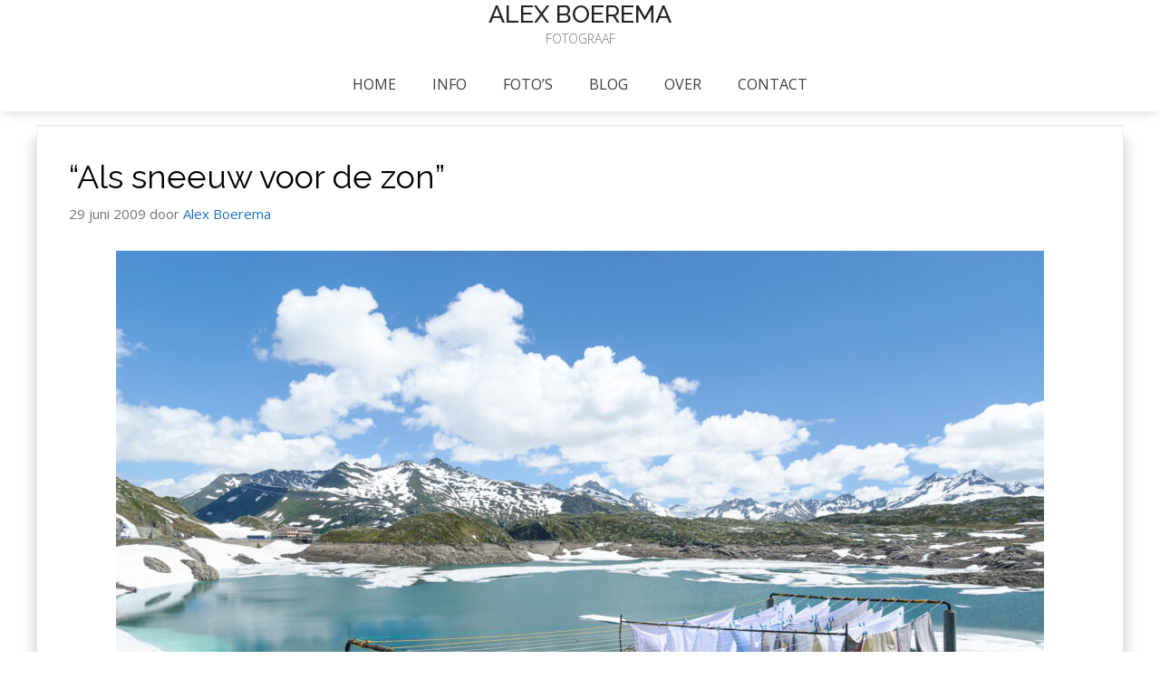

--- FILE ---
content_type: text/html; charset=utf-8
request_url: https://www.google.com/recaptcha/api2/anchor?ar=1&k=6LeXkYUUAAAAAGA_jle1acoo6jb80iftQI75urMQ&co=aHR0cHM6Ly9hbGV4Ym9lcmVtYS5ubDo0NDM.&hl=en&v=naPR4A6FAh-yZLuCX253WaZq&size=invisible&anchor-ms=20000&execute-ms=15000&cb=szsez5eudy0s
body_size: 45334
content:
<!DOCTYPE HTML><html dir="ltr" lang="en"><head><meta http-equiv="Content-Type" content="text/html; charset=UTF-8">
<meta http-equiv="X-UA-Compatible" content="IE=edge">
<title>reCAPTCHA</title>
<style type="text/css">
/* cyrillic-ext */
@font-face {
  font-family: 'Roboto';
  font-style: normal;
  font-weight: 400;
  src: url(//fonts.gstatic.com/s/roboto/v18/KFOmCnqEu92Fr1Mu72xKKTU1Kvnz.woff2) format('woff2');
  unicode-range: U+0460-052F, U+1C80-1C8A, U+20B4, U+2DE0-2DFF, U+A640-A69F, U+FE2E-FE2F;
}
/* cyrillic */
@font-face {
  font-family: 'Roboto';
  font-style: normal;
  font-weight: 400;
  src: url(//fonts.gstatic.com/s/roboto/v18/KFOmCnqEu92Fr1Mu5mxKKTU1Kvnz.woff2) format('woff2');
  unicode-range: U+0301, U+0400-045F, U+0490-0491, U+04B0-04B1, U+2116;
}
/* greek-ext */
@font-face {
  font-family: 'Roboto';
  font-style: normal;
  font-weight: 400;
  src: url(//fonts.gstatic.com/s/roboto/v18/KFOmCnqEu92Fr1Mu7mxKKTU1Kvnz.woff2) format('woff2');
  unicode-range: U+1F00-1FFF;
}
/* greek */
@font-face {
  font-family: 'Roboto';
  font-style: normal;
  font-weight: 400;
  src: url(//fonts.gstatic.com/s/roboto/v18/KFOmCnqEu92Fr1Mu4WxKKTU1Kvnz.woff2) format('woff2');
  unicode-range: U+0370-0377, U+037A-037F, U+0384-038A, U+038C, U+038E-03A1, U+03A3-03FF;
}
/* vietnamese */
@font-face {
  font-family: 'Roboto';
  font-style: normal;
  font-weight: 400;
  src: url(//fonts.gstatic.com/s/roboto/v18/KFOmCnqEu92Fr1Mu7WxKKTU1Kvnz.woff2) format('woff2');
  unicode-range: U+0102-0103, U+0110-0111, U+0128-0129, U+0168-0169, U+01A0-01A1, U+01AF-01B0, U+0300-0301, U+0303-0304, U+0308-0309, U+0323, U+0329, U+1EA0-1EF9, U+20AB;
}
/* latin-ext */
@font-face {
  font-family: 'Roboto';
  font-style: normal;
  font-weight: 400;
  src: url(//fonts.gstatic.com/s/roboto/v18/KFOmCnqEu92Fr1Mu7GxKKTU1Kvnz.woff2) format('woff2');
  unicode-range: U+0100-02BA, U+02BD-02C5, U+02C7-02CC, U+02CE-02D7, U+02DD-02FF, U+0304, U+0308, U+0329, U+1D00-1DBF, U+1E00-1E9F, U+1EF2-1EFF, U+2020, U+20A0-20AB, U+20AD-20C0, U+2113, U+2C60-2C7F, U+A720-A7FF;
}
/* latin */
@font-face {
  font-family: 'Roboto';
  font-style: normal;
  font-weight: 400;
  src: url(//fonts.gstatic.com/s/roboto/v18/KFOmCnqEu92Fr1Mu4mxKKTU1Kg.woff2) format('woff2');
  unicode-range: U+0000-00FF, U+0131, U+0152-0153, U+02BB-02BC, U+02C6, U+02DA, U+02DC, U+0304, U+0308, U+0329, U+2000-206F, U+20AC, U+2122, U+2191, U+2193, U+2212, U+2215, U+FEFF, U+FFFD;
}
/* cyrillic-ext */
@font-face {
  font-family: 'Roboto';
  font-style: normal;
  font-weight: 500;
  src: url(//fonts.gstatic.com/s/roboto/v18/KFOlCnqEu92Fr1MmEU9fCRc4AMP6lbBP.woff2) format('woff2');
  unicode-range: U+0460-052F, U+1C80-1C8A, U+20B4, U+2DE0-2DFF, U+A640-A69F, U+FE2E-FE2F;
}
/* cyrillic */
@font-face {
  font-family: 'Roboto';
  font-style: normal;
  font-weight: 500;
  src: url(//fonts.gstatic.com/s/roboto/v18/KFOlCnqEu92Fr1MmEU9fABc4AMP6lbBP.woff2) format('woff2');
  unicode-range: U+0301, U+0400-045F, U+0490-0491, U+04B0-04B1, U+2116;
}
/* greek-ext */
@font-face {
  font-family: 'Roboto';
  font-style: normal;
  font-weight: 500;
  src: url(//fonts.gstatic.com/s/roboto/v18/KFOlCnqEu92Fr1MmEU9fCBc4AMP6lbBP.woff2) format('woff2');
  unicode-range: U+1F00-1FFF;
}
/* greek */
@font-face {
  font-family: 'Roboto';
  font-style: normal;
  font-weight: 500;
  src: url(//fonts.gstatic.com/s/roboto/v18/KFOlCnqEu92Fr1MmEU9fBxc4AMP6lbBP.woff2) format('woff2');
  unicode-range: U+0370-0377, U+037A-037F, U+0384-038A, U+038C, U+038E-03A1, U+03A3-03FF;
}
/* vietnamese */
@font-face {
  font-family: 'Roboto';
  font-style: normal;
  font-weight: 500;
  src: url(//fonts.gstatic.com/s/roboto/v18/KFOlCnqEu92Fr1MmEU9fCxc4AMP6lbBP.woff2) format('woff2');
  unicode-range: U+0102-0103, U+0110-0111, U+0128-0129, U+0168-0169, U+01A0-01A1, U+01AF-01B0, U+0300-0301, U+0303-0304, U+0308-0309, U+0323, U+0329, U+1EA0-1EF9, U+20AB;
}
/* latin-ext */
@font-face {
  font-family: 'Roboto';
  font-style: normal;
  font-weight: 500;
  src: url(//fonts.gstatic.com/s/roboto/v18/KFOlCnqEu92Fr1MmEU9fChc4AMP6lbBP.woff2) format('woff2');
  unicode-range: U+0100-02BA, U+02BD-02C5, U+02C7-02CC, U+02CE-02D7, U+02DD-02FF, U+0304, U+0308, U+0329, U+1D00-1DBF, U+1E00-1E9F, U+1EF2-1EFF, U+2020, U+20A0-20AB, U+20AD-20C0, U+2113, U+2C60-2C7F, U+A720-A7FF;
}
/* latin */
@font-face {
  font-family: 'Roboto';
  font-style: normal;
  font-weight: 500;
  src: url(//fonts.gstatic.com/s/roboto/v18/KFOlCnqEu92Fr1MmEU9fBBc4AMP6lQ.woff2) format('woff2');
  unicode-range: U+0000-00FF, U+0131, U+0152-0153, U+02BB-02BC, U+02C6, U+02DA, U+02DC, U+0304, U+0308, U+0329, U+2000-206F, U+20AC, U+2122, U+2191, U+2193, U+2212, U+2215, U+FEFF, U+FFFD;
}
/* cyrillic-ext */
@font-face {
  font-family: 'Roboto';
  font-style: normal;
  font-weight: 900;
  src: url(//fonts.gstatic.com/s/roboto/v18/KFOlCnqEu92Fr1MmYUtfCRc4AMP6lbBP.woff2) format('woff2');
  unicode-range: U+0460-052F, U+1C80-1C8A, U+20B4, U+2DE0-2DFF, U+A640-A69F, U+FE2E-FE2F;
}
/* cyrillic */
@font-face {
  font-family: 'Roboto';
  font-style: normal;
  font-weight: 900;
  src: url(//fonts.gstatic.com/s/roboto/v18/KFOlCnqEu92Fr1MmYUtfABc4AMP6lbBP.woff2) format('woff2');
  unicode-range: U+0301, U+0400-045F, U+0490-0491, U+04B0-04B1, U+2116;
}
/* greek-ext */
@font-face {
  font-family: 'Roboto';
  font-style: normal;
  font-weight: 900;
  src: url(//fonts.gstatic.com/s/roboto/v18/KFOlCnqEu92Fr1MmYUtfCBc4AMP6lbBP.woff2) format('woff2');
  unicode-range: U+1F00-1FFF;
}
/* greek */
@font-face {
  font-family: 'Roboto';
  font-style: normal;
  font-weight: 900;
  src: url(//fonts.gstatic.com/s/roboto/v18/KFOlCnqEu92Fr1MmYUtfBxc4AMP6lbBP.woff2) format('woff2');
  unicode-range: U+0370-0377, U+037A-037F, U+0384-038A, U+038C, U+038E-03A1, U+03A3-03FF;
}
/* vietnamese */
@font-face {
  font-family: 'Roboto';
  font-style: normal;
  font-weight: 900;
  src: url(//fonts.gstatic.com/s/roboto/v18/KFOlCnqEu92Fr1MmYUtfCxc4AMP6lbBP.woff2) format('woff2');
  unicode-range: U+0102-0103, U+0110-0111, U+0128-0129, U+0168-0169, U+01A0-01A1, U+01AF-01B0, U+0300-0301, U+0303-0304, U+0308-0309, U+0323, U+0329, U+1EA0-1EF9, U+20AB;
}
/* latin-ext */
@font-face {
  font-family: 'Roboto';
  font-style: normal;
  font-weight: 900;
  src: url(//fonts.gstatic.com/s/roboto/v18/KFOlCnqEu92Fr1MmYUtfChc4AMP6lbBP.woff2) format('woff2');
  unicode-range: U+0100-02BA, U+02BD-02C5, U+02C7-02CC, U+02CE-02D7, U+02DD-02FF, U+0304, U+0308, U+0329, U+1D00-1DBF, U+1E00-1E9F, U+1EF2-1EFF, U+2020, U+20A0-20AB, U+20AD-20C0, U+2113, U+2C60-2C7F, U+A720-A7FF;
}
/* latin */
@font-face {
  font-family: 'Roboto';
  font-style: normal;
  font-weight: 900;
  src: url(//fonts.gstatic.com/s/roboto/v18/KFOlCnqEu92Fr1MmYUtfBBc4AMP6lQ.woff2) format('woff2');
  unicode-range: U+0000-00FF, U+0131, U+0152-0153, U+02BB-02BC, U+02C6, U+02DA, U+02DC, U+0304, U+0308, U+0329, U+2000-206F, U+20AC, U+2122, U+2191, U+2193, U+2212, U+2215, U+FEFF, U+FFFD;
}

</style>
<link rel="stylesheet" type="text/css" href="https://www.gstatic.com/recaptcha/releases/naPR4A6FAh-yZLuCX253WaZq/styles__ltr.css">
<script nonce="z1tpWRSF1QM4jPTEUmhaKg" type="text/javascript">window['__recaptcha_api'] = 'https://www.google.com/recaptcha/api2/';</script>
<script type="text/javascript" src="https://www.gstatic.com/recaptcha/releases/naPR4A6FAh-yZLuCX253WaZq/recaptcha__en.js" nonce="z1tpWRSF1QM4jPTEUmhaKg">
      
    </script></head>
<body><div id="rc-anchor-alert" class="rc-anchor-alert"></div>
<input type="hidden" id="recaptcha-token" value="[base64]">
<script type="text/javascript" nonce="z1tpWRSF1QM4jPTEUmhaKg">
      recaptcha.anchor.Main.init("[\x22ainput\x22,[\x22bgdata\x22,\x22\x22,\[base64]/[base64]/[base64]/eihOLHUpOkYoTiwwLFt3LDIxLG1dKSxwKHUsZmFsc2UsTixmYWxzZSl9Y2F0Y2goYil7ayhOLDI5MCk/[base64]/[base64]/Sy5MKCk6Sy5UKSxoKS1LLlQsYj4+MTQpPjAsSy51JiYoSy51Xj0oSy5vKzE+PjIpKihiPDwyKSksSy5vKSsxPj4yIT0wfHxLLlYsbXx8ZClLLko9MCxLLlQ9aDtpZighZClyZXR1cm4gZmFsc2U7aWYoaC1LLkg8KEsuTj5LLkYmJihLLkY9Sy5OKSxLLk4tKE4/MjU1Ono/NToyKSkpcmV0dXJuIGZhbHNlO3JldHVybiEoSy52PSh0KEssMjY3LChOPWsoSywoSy50TD11LHo/NDcyOjI2NykpLEsuQSkpLEsuUC5wdXNoKFtKRCxOLHo/[base64]/[base64]/bmV3IFhbZl0oQlswXSk6Vz09Mj9uZXcgWFtmXShCWzBdLEJbMV0pOlc9PTM/bmV3IFhbZl0oQlswXSxCWzFdLEJbMl0pOlc9PTQ/[base64]/[base64]/[base64]/[base64]/[base64]\\u003d\\u003d\x22,\[base64]\x22,\[base64]/wrwIBMOQwonCkSxLw5jCrsOmw67DgsKOwpjCtcKVYsK/[base64]/DtGNzKEHCoMOJbVbCs2hsw63DvcKoXVvDs8OZwowVwrgZMsKzKsK3d1XClmzChAEbw4VQQXfCvMKZw7LCpcOzw7DCicOjw58lwpN2wp7CtsKJwo/Cn8O/wpU4w4XClSXCkXZ0w7TDjsKzw7zDvMOLwp/DlsKDM3PCnMK8Q1MGDcKAMcKsOQvCusKFw4h7w4/CtcOtwqvDihl6YsKTE8K0wojCs8KtCi3CoBNWw4XDp8KywpDDkcKSwocow6cYwrTDvcOmw7TDgcKnLsK1TgXDu8KHAcKzeFvDl8KFAEDCmsOJR3TCkMKQYMO4ZMOpwrgaw7oswr11wrnDkifChMOFW8KYw63DtAHDuBowMzHCqVEsZ23Dqh/CkFbDvBbDjMKDw6dew5jClsOUwrwGw7grUGQjwoYaPsOpZMOUE8KdwoE/w6sNw7DCrxHDtMKkacKgw67CtcOtw5t6SlbCiyHCr8ODwoLDoSkXQjlVwqhaEMKdw5lNTMOwwp9gwqBZXcOnLwVxwpXDqsKUDMO9w7BHQSbCmw7CqQ7Cpn8lcQ/[base64]/CjQ5Zwo7DoQBYYMKAwrNwRcOxw5rDhmrDhcOBwqXDh0J5JhjDk8KiO1DDoXZXHinDnMO2wqnDkcO1wqPCgRnCgsKUFDXCosKfwqk+w7XDtlF5w5sOJsKaJ8KWwprDm8KPR2tkw7PDsyY/fhdUWMK2wp9lfMOdwoDCqXHDizlaT8OiIAnCscOPwpzDgsKgwqfDvl9SICRodRNPLsKOwqdyakbDvsKmGMKJezLCpivCvH7CmsOmw5jCuQHDjcK1woXCs8OuTcOBFsORNnLCt3snQ8KQw7bDpMKUwoDDvsKHw7dbwrJyw4PDuMKHasK/wr3CvnbCg8Kod0nDrcO6wpg4KF3CrcKjGsODN8Kvw4vCicKZTD7CjXXCkMKgw7krwqhZw5d1X0AfPDVZwrbCtDrDkCtqVAROwps+VVEsQcOVD0thw54CKAwtwoQWUcK+XsKKZAvDkHnCisKPw7LDuFTCicObCyIeNV/CvcKSw5zDicKgZcOnL8Oiw57DsnbDnsK6AFXCnsKJKcOIwo/DgcO9TDLCqjbDtmHDmMKFd8O+Q8O5YMOHwqQBLsOvwo/CrcORWyTCgSQ/woLCumkNwrRCw53Dj8KWw4cqL8OIwoHDv3HDrEjDhMKgB2lae8OXw7LDu8KCJzBVw7bDicKJwqJlB8OIw5/Di2B6w4rDtSIYwo7DvxoWwqhNNsKYwqkqw6w2TsOfSjvCrTt6JMKQwr7CtMKTw4bCssOOwrZFVDXDn8O0wq/CsWhRXMOowrVQXcOnwoVTUsOUwoHDkRZGwp5cwo7Cpnx3T8OAw67DtMOWEsKGwrzDm8KkfsOvwpPCmDdxSmEdYCvCicO0wrhtC8KnBxFxw7/[base64]/[base64]/DkT3CpRzCksK1eD5oVHx5wqUqwo9sfsKpw7RbMVvCocKxw63CrMK0UsO3QsKsw5TCuMKMwrDDjDfCvsOxw57DuMKhLVAawqjCpsOLwpnDlAR2w5fDrsOGw63DkSBTwr8cfsO0c3jCnsOkw5cyQ8O1fEvDqmh2Cnt2IsKkw7VEIS/Dv3LCgwpFEnNYZxrDhsOWwoLCn23Cqj0qLy9CwqcENFIpwqHCs8KIwrxKw5xgw6/DssKYwqE/woE+w7nDihnCliTChsOCwo/[base64]/[base64]/[base64]/[base64]/DoMKzwogrwqvCucKFw6srP2LCnQcbwqFePMOWQkxZCcKbwqRSQ8OfwpvDmsOkbHzCnsKrwpzCsEfDi8OCw5zDr8K2woYHwrt/ThoQw6LCvyhkXsK5wqfCtcKTR8Oew7jDpcKGwqxCYnxkGsKlFcKUwqEdP8OuEMKUEMKyw6HDgljCiljDo8KRwrjCssKOwrg4QMOAwpTDtXsEBQ/CqQ0Ww5Y1woMJwobCrGzDrMKFw63Dhw5lwqDCtsKqASHCn8KQw5oBwovCuj5Hw5VxwrFbw7Vhw7HDisOdeMOTwooCwrdZI8K0IcOEdBDCm17DosOYdsOiXsKbwo4Xw51yEMOvw4d3w4l3wo0qX8Ktw6nCgcOvaWgDw70Jwr3DgcOCH8KLw7/CiMKswpJGwr7Cl8Kcw4fDh8OJOyI1woB3w4AgCANCw7oeCcOSOcOrwqF8wpVhwrTCs8KAwoECAcK8woTCncK0FG/DtcKWbj9Jw59ZExvCkMOxE8OewqzDoMKsw4TDgw4Tw67CnsKNwqgxw6bCgTTCp8OcwonDhMK/wosTMWXCvW4vWcOuRsOtS8K1O8OoYsOww4VcIFXDoMOoUMO3QW9LCcKWwqI7w5PCosKswpsFw43Di8OJw5rDumF0RRdgaggWCTjDp8KOw7/Cr8OQNyRCV0TCrMKAdTdKw5p3GWlow6MPax1uPcK/w7/[base64]/CnwkhwpUxwpTDpGk+woMDHDt0w5k6wpjDvcKOw5/ChwxtwohiMcK2w7spMsKqwrjCg8KCfMKnw5k/UgQMwqrCvMK0RhTDvsOxw4Zww4DCgQFSwoAWMsKNworDpsKHeMOBRzfCvTE8V0DCsMO4P2jCgxfDtsKOwrDDucOow4oeUzTCoTLCuFI7wr9jacKpTcKJGW7DscKgwpg6w7M/bWnCnRbCpcK+JglxQQMhIlzCm8KCwqt5w5rCqMKIwqMtAD4qMEYmbsO4CcKdw6J2cMOUw6wYwrJpw5HDhgrDvBPCjMK/GGQiw4bCpyJWw5DDu8KSw6wRwqt1FcK2wq4LD8KAw644w7rDj8OQZMKww5DDgsOubsKdFMKpcMKxMSrCtRfChjFOw6XDpilzJkTCjsO2BsOGw41HwpAQdcOuwr3DkcKSfQHCqwtjw7TDvRvDt3cJwqB6w5bClFsgQggawo/DhUlhwqrDm8Ogw7IHwrxfw6DDhcKpKgQUEBTDq0tSfsO3BMOgY3jCucOTbVJwwpnDpsO9w7fDjHfDusKHT0YvwoFNwr/[base64]/wpPDp8OWBD/Cu8K1QFBbVVIJw6rCjhjCkkLDnQB4YsOqRXTCmGZ6HsKWTcOIQsOPw73Dg8OAcEAbwrnCrMKOw5teex1CATPCky86w7XCisKFAGTCsnAcSjLDvQ/[base64]/DlMK1woLCpBMmNsOaWcKww4FqIwHDscKcwokJJsOIUsO0F3LDi8K8w595GFZ7cRjCrhjDi8KoFTfDvGtWw43ChTjDlgnDrMK0DxLDg2PCrsKabEUAwoAGw7oGQsKQbUp2wr/CnGLCuMKiCV/CpnjCkxp+wovDo2TCiMORwoXCjnxnZMKjE8KDw65pVsKYwq0FT8K/w4XCokdVPz8FKmTDmTxvwoI1XXw9KUQ2w7YDwo3DhSczOcOeYjTDpQPCtALDscOXX8KvwrpyWz8PwrkUQVggScO/XU0AwrrDkAV6wpxjU8KJGyEIN8OOw6fDosOewo/DpsO5aMORwrgqaMK3w7fDusOBwrrDnxoPfDzDjF0nw5vCvTzDtS0pwpVzKcO5woXCjcKcw5XCssKJDSbDgSRjw6/[base64]/w4vDm8OScSnDvMOOw5rCqcO/OQDCgMKPwoHDp37DiFbCvsKgYRd4G8OIw5huw6zDgGXDk8OBC8KmcR/Do3DDgsKNOsOBL2wEw6YEacO9wr8bT8ORWSFlwqPCm8OJwqZzwo45L0LDmVYEwobCmcKcwpbDlMKowoNkTxHCmsKHJ3A0wo/DrMK6HS00DMOAwozDhDTCkMOcVjRbwr/[base64]/DpcKuwqvCicKNI0HDnsOYPhwmw643AHrCi8OJw63DrcO0Nlohw6klw5LDo2JTw4EDVUXCiylGw4LDlHLChTTDncKTahHDm8OkwqDDmsK/[base64]/[base64]/[base64]/DvnwzUMOSbsOlAMKDwpYOwq3CggzDhcODw4k4J8K/YMKNQcK4cMKew6p7w49pwptfccO/wovDocOaw7J6wrPCpsOww6Nuw44Xwpt+wpHDjgJ+wp0Hw6DDvcKCwrvDoDDCq2DCnADDhULDscOKwp7DjcKIwpRffRc7DX9tQmnDmj/DrcOvwrPDiMKJRcOpw5FzK3/Cshs3VQ/CmUgMYsK8KMOrAxbCnFzDkyjChHjDqwrCpsO3K3twwrfDjMO+JH3CicKWbMOfwr0vwqDDs8OuwrPCtsO2w6vDpcOnGsKyenrCtMKzVmofw4XDrSjClMKFKcKkw65xw5LCs8Osw4Yxw7LCu3IYYcOiw7o5VG9lU3gXQXM2ecOJw4xfMSnDoE/CryFjG2nCuMO0w5tvYCdwwoElXl9xDSUgw4cnw49VwpNfw6rCmSPDoFDCsVfChxfDtWpAOihLaUvDpR8jB8Krw4zDt0DDmMKWfMOJY8Osw5nDqsKGFsOMw416wpDDkh/Ct8OJWzhREDMFw6UHEC5Nw7gKwrY6IMKnOMKcwqcAFBHCkSrDqwLCocOnw6UJcTNdw5XDi8KUNMOhL8OJwo3CmcOGfHhQJAbCpmfClMKRRsObZsKNJVfDqMKHWcOvcMKpGcO8w6/DoxTDpEMVT8KfwrHClBnCtQMMwqrCv8Ohw6zCl8OnMXTCiMOJwrsOwoTDqsOaw7DCshzDi8KFwozCuxfCs8K+w6nDtkPDisKvMADCq8KLwq3DsXjDmyjDjDUow6VVDsONVsOPwoXCnAXCo8Kyw65wacK/wrnCu8KwRWATwq7DimrCkMKGwqR3wpc/[base64]/DnMKNG8OHw5cFD8KUOBLDmcO/GcKRNBfDjwrCqMO8w6TCvkTDl8KtJ8OQw5DCjxk7Jh/CtwIowrDCtsKlTcOabMOMMMOtw5DDnyLCmsO+wojCssKxH2Jlw43CmMOPwqrCjgILR8O0w6nCuBdZwrrDqMKGw63DrMOcwqvDsMOzEMOuwqPCt03DukrDpxw2w7ddwr7CpFlzwq/DhsKQw4/DkBRDLjZ7H8OFQMK6TcOKGMK7fTFnw5JGw6s7wrlDI0rDqg4qE8KtMMOZw7EXwqnDkMKAOUjCkWMJw7E8wpLCv3tTwolhwpoXGFTDiERVN19Ow7jDrcOdMsKDaVbDuMOzwq57woDDsMKZLsKBwpRDw7Y/EUc+wq1fO3zCownCuAXCjFDCsiHDkWg9w6fCqhXDtcOGw5jCrAnDsMObZCEuwrVxw497wpnDlMO7CipLw4NqwpkcXcOPXcO/esK0b1RaDcKVHQPDvcOvccKSbidjwpnDrsOxw6XDhcO/FGlYwoUickbCs13Dq8OkUMK/wqbDvhPDk8Orw7R6w7E7wolkwp8Rw4nCogpRw4M1dRBywpvCrcKCw77CvMKHwrzDocKFwpo3RmZmYcKSw7JTQBNsEBRWMkDDtMK9wo8DJMK/w54/[base64]/CvhBIwqZew7zDpMKiaRkTXsK7QsOyacO/wpvDlcOrw4vCmSDDiCBdNMODC8Kke8KbEsOtw6fDoHEewpTClWdpwqMdw4EgwoLDtMKSwr/Di1HCg0XDtsOuNi3DpBrCnMKJD3J2wqlOwoXDu8KXw6ZFBTXCh8OwHglfMVwjA8Oawplyw7VBADBqw6l/wqfCgMOKw5nDlMO6woxoZ8KrwptHw7PDiMO6w6JnacOoQyDDuMOlwpQDDMK5w7bCmMO0fMKDw4p1w7ZLwqpkwprDhMKhw6skw5XDlyXDsFwNw4LDj2/CkBxKeGjCmH/Dq8Oyw7DCh3HCnsKDw7bCpBvDuMOHZ8OQw7PDicOrejFewoDDtcODeBvDimV8wqrDojYLw7NRCVjCqSs7w7lNDQPDoD/DnkHClQRjEFc/[base64]/DjUrCiSXCucOjwovDigfCshzCkcOjwo0Yw59BwpMEwrTCisKDwqjCsBBBw7x/R2jDm8KJwrxzR1AmZWlFYmXCqsKGWHNCFSQTUsKbbcO6NcKZT0HCosOPPS3DssKvJsOAw7PDqihRAxMewr86acOIw6rCqDhnCMKUdS7Dm8OCw71Vw6sjNcOYEzDDmBbCkRMdw6Miw5zDrsKTw4/CuyIeJgZ2dcOkIcOMf8ODw5/DnRluwqDCu8O/[base64]/DsCrDqyjDgsKNw73DnX1UBxhRwq/Djzduw7LCuA/CqQjCn3MMw7sDUcKBwoM6wrtEwqEyJsKBw6XCosK8w752WHzDlMOTCw0KXMK1R8K8dzLDisOCdMK+TCUsZ8KMeTzClsOXw5/[base64]/Cg8OlG1AoPlE5w65swr4pwr1TTxF7w43CtsKzwrnDsiYNw6s2wqvCg8O6w4wiw4zDjMOKcWMJwotqa3J2wq3CjG5aYcKhwojDpHASd0/ChxN0woTCp2pdw5jCn8OzUypvdBDDrBnDjk8PcWwEw6RQw4EvDMOewpPCl8KxWn04wqluXRrCp8OMwp4iwoFHw5nCpWDCnMOpQw7CiWQvb8OEPBvDvzlAOcKjwqM3KVBcBcO6w7xcCMK6F8ObH3RaBHHCscObbsKeTlfCtMKFLBDCjV/CuzYcwrPDviMvEcO/wpvDgSNcOhYiw7zDnMO0Zw1oOsONT8KFw4HConPCr8OOHcOww6N5w6HCqMKaw6/Dn1vDhGDDvcOkw6rCs0jCt0DCq8Kow44cw6h/wrFuTgt4w7vDpMKnw7IFwr7Di8KHasOowpkSIMOxw5IyFV3Ck3x6w4dkw5Aow5Q2w4nDusO0JBzDtW3DpQ/ChSHDncKJwq7DjsOJYMOoaMKdbRRQwptOwofCg0vDpMOrMsO6w59gw4XDpShPN2fDug/CmnhJwpDDgWgxLzHCpsKYSEMWw5pxSsOcAyvCsCNvJsOPw5cNw7XDusKdNw7DlMKowqFGKMObdH7DuBs0wrJww7Z/FUEowrXDgMO9w7w8AWVmTSzCtMK7b8KfUsO+w6RFDjoNwqIww7XCtmsuw6nDsMKGHMKLCcOTLMOaHkbCqkJUcUrDocK0wpNiM8Ohw47DlMOiZSjCunvDgsOUUcO+wqstwqLDscO/wonDm8OMYsKbw67DomkZQcKKwqPCk8O9GmrDuHgKHMOcJER6w6zDgsOmGX7DqmkADsOEw751WGIwShbCjsOnwrNTSsK+Nm3CkDDDsMKiw45EwpYywrLCvF/Du0huwqHCicKUwrltLsKJDsOjMRfDtcKAZUhKwrJYBAkldnXDmMKgwq80N2JGScO3wpjCsGDCicKIw4lVwoobwoDDh8ORInk7BMOPDCXDumzDn8OQw7J6BX7CvMKWUm/DvsKcw6cQw7RRwqhnBTfDksKcN8Kfc8OicVZ7wqnDt1tXEUjDg3BYdcK7UgUpw5PCisKRQnHDncKdZMK1w5vDrsKbLMKiw7Rjw5bDj8KbcMKRwpDCuMOPSsOgGgPCiT/CkgomUsK+w7rDg8OXw6xNw6wvA8KNw4pNJCnDlzp8aMOzP8K0CjEsw6o0QsOOZcOgwrrCqcKww4R/NwbDr8OBw7nDnUrDpivCpsK3M8KCwqHCl1TDh1rCsjfCul1jw6gTacKlw7TCqMO5wpwZwrLDmMO9cyZuw6FVW8K7fkB3wps5w6vDkkpdfnfCtjnDgMK3w55CWcOcwqE1w7AowpjDn8KlAkxawrnCnnISVcKIBcKldMOdw4XCh3Iqa8K/wobCnMOdHWlSw4HDrMOcwrlDdcOtw6HDqCI8QULDpFLDgcOiw40/[base64]/wo5Mwrl1w6wBBsKCX1/Cuh/DucOvCkfDrcKDworChsO3CS1ow6fDlTppQG3DuT/[base64]/[base64]/[base64]/Cp8Kgwq9GwoNFF8KNw5MrBMOJFUkawqXCosKxw5phwo5twqHCsMKCYMOhFMOIRMKmHcKEw7wXLijDqXbDt8O+wpoAasKgUcK/ITDDi8KfwrwQwofCvzTDvVHCjMK6wpZ5w4AOBsK4worDisKdL8Kbb8KmwpLDtH9dw41LVAYUwrk0wpwgwok9VApBwq/ClCoIa8K6wohAw6DDiAvCmjpSX2PDq0TCksOuwp5/wr3CkArDk8OYwqnClsOLdyVDw7HCpsO/[base64]/wqXDtsOlwqNVZBYXwp3CpcOAY2vCv8KJQsKcw7E8w4YSAsOEHcKkG8Ktw6YjXcOpChbCuHweYVslw57DlVUNwr/Co8OgbsKILMOwwqvDpsOgEHPDlMK+LlIfw6TCmMKyGcKCJVXDrsKfRAzCoMOPwoY9wpFnwpXDrsOQRT1aAsOeVGfCpkF5C8K9EDDCq8OVwrsmOW7Ci1XDqmvDujXDtStzw7VZw4jDs1/[base64]/fMKwGCYMwpFnwpELT8Kjw61JHjdkw5NVSUE9E8KVw4vDqsOHKsOWwqnDh1fDljLDrwjCsBd2R8Ksw68zwrQRw5o0w7NwwoHCrH3CkGZfYBhxaRDDlsOnUMOLQnPCi8KpwrJGMxg2TMKgw4gWUF4ZwoUCA8K4wrtEDCHCqEnCiMOCwphuUMOYKsOfwp/DsMKywqg3CMKyRsOuZ8KQw7IaXMKLPywILcKbHD/[base64]/w6YKOcOeBcOswqYJfGgVB8KcHjTCjTohRT/CkW3CsiFNFsOgw77CkMK2dyBwwocSwpNzw4JxaBEMwqEYwrTCmynDqMKiNRBrIcKTA2UxwrQ5Jl0+Dz8XXQYEHMKqSMOQNMOPIgHCpCTDrHdZwowuTTkMw6nCq8K4w4/Cj8OuSnLDqUYewr0pw5FWdsKETm/Dj1ErasOtB8KHw63Dt8KGUnFwEMOOBn5ww4vDrEo5Pnp1OEsMSVIre8KdLMKSwqAqHcONAMOrBMKjHcOoG8KeGMOlCMKAw6Ugw4JEUcO8w6Aeey8oRwFmFcOGQR9/UF1Twr3CisORw5NnwpN6w7A2w5QlGBMiQlXDlsOEw7YQcznDmcOXAsO9w5DCgsOPHcOjbB/[base64]/[base64]/DtsKHwo8kVTvCk8K5IQDDhsOZckzCjTnCnHJjVcKFw7HDtsKNwqkINMOgecOmwoodw5DCj2BHRcOJTcKzF1AgwqbDpnpSwqgDCcKBbMO7JE7DqmAEP8OtwqXCnBrCpMOVQ8O6e19zGjgWwrJEDCrDnn44w5jDhD/CrnFISCbDkgDCmcOiw6AxwobDs8O8LMKVGGZUd8OVwoISbn/DtcK7G8Kcwq/[base64]/DiMOhw6xjKMKFHsKlwo1iwrwWwohgLWVpw7nCksK/wqvCjXZDw4PDsWkTHyVQHcKJwpXCmG3CgDUSwozCtxNWRwN5CMOpEXnCs8KewpnDm8KzZl3CoDVvEMKnwp4mV1TClcKHwqhsC0kbY8Ozw7fDvinDmsO3wroRcBXCg2dNw65XwqFxB8OpMU/Dt0PDlMOKwr45w4ZQFwnDscKgTEbDhMOLw6PCucKhfndDCsKBwq3DjFM/[base64]/ChRhsw5TDv8K9w4XCnMOgHQtrTsKSwr3CtMOiXiDCi8K6w6rCmHfCpsOywrvDpcK2wrFPbz/[base64]/[base64]/[base64]/CszAIw7EXw5rDnsOuwptHGXnCiB7Cui4/w4bDkG0Dwr/Dg2JpwrDCkQNBw7HCmgMrwpIOw4Uuw78PwpdRw4k5M8KUwpfDoUfCncORIMKGTcKwwqLCkTtQexYVd8Kzw4vChsOWLMKuwp9fwp45CTlZw4DCv3wEw6XCtT5Mw7nCsRxRwpsSw4zDiS0Nw48ew4zCn8K9c0rDui19XsOJb8K7woPCicOMSBgSJ8Kiw7vCjD/ClsKPw4vDl8K4W8O2Hm44WwJcw7PChko7w4nDkcK1w5tUwqkCw7vCnDPCu8KSUMOwwqZmVRIHEMOBw7Qiw67CkcOQw5FADcKxHMOfRF3Dk8KXwrbDtk3CocKPXMONfMOSIUJNPj4RwpMAw5NEwrTCpwLCqFoYKMOWNBPDtV1UQ8O8w53Dh143wqnDlDx/GhXCh1nDphx3w4BbUsO+XzpTw6MkBkpaw7vCs0/DvsKGw7MIc8O9BMKCFMKzw7dgJ8KAw57CuMO2UcKEw7PDgcOQFFbDm8Knw7YgAkrClxrDnixdOsO9Wmkfw5rCnWLClcKjOGjCg11Aw4FVwojCmcKPwp/CjsKydSzCj07CpcKTw6zCgsOYSMOmw4w+woDCs8KnF2wrez0SD8KKwqrChEvDg1vCqGYpwoMnwq7CvsOoFMKdACTDmm4/SsONwpvCrXhWRVotwpbCjA10w5dobVjDpgDCrWwYBcKqw5zDh8KTwr8WKmLDksO3wo7CqsKwBMO9esOBTsOiw4XClVDCvzLDo8OxS8KLIhvDrCJOIMKLwpdmKMKjwq0cN8Osw5IUw4d/[base64]/wqxVTFF0w7rCpsKgw7LDp8OLw4bClMOMw4TDu8KdDFtuwq3CtxR7IQDDk8OOHcK/w5LDlsO6w5Z5w4rCvsKXwqLCv8KSRErDnTNtw7/CuHrCoGXDt8O8wrs+RcKWbMKxAXrCuTEow6HClsOawr5Zw7nDvcKUwprDqksmOsKTwrPClsK0w5VmVcO7Ay3Ci8OgDh/[base64]/DiGtzw7PCq8K3w5/CvC8mwqrDgC9iwpXCvwF6w58na8KewosuFcKcw44eQg8Gw4PDlUp6Pmg3XMKXw4FodSApF8KOSTfDvcKqPVTCsMKdF8OBIn3DmsKNw6BLKsKXw7VNwoPDrXJHw7vCnWDDrm/CjMKdw7/CpBV7FsOyw7kWUzHCv8KxA3o9w6UoKcO5VjNGRMOlwrtHWsK1w4/[base64]/DssOlw5YqwoXDkcOIR8OEw4ZYwrrDpHMAJ8OdwpQ4w7/CmE3CtmHDtxE/[base64]/[base64]/CmMKswqhQOcKYRwzCuT7CpxbCuyPDh18Fw6DDlsKMGnIew7dbacOzwpYybsO3XVVcccOzacO9Y8Orw5rCoFjCpHAWOcOzMSzCl8Odw4TCunU7wr8nTcOrHcOww7HDnS51w4zDoVVfw4/CrsOtwqLDiMKjwqrCpX3ClzBVw7zDjhbDpsKKZU4fw43Cs8KlOGHCn8K/w7cgEmzDhHLClMKvwozCtkw6woPCtUHDuMOzw4xXwocFw4DDuCssIMK+w57Di24NL8OhWsOyPE/CmcOxURTCssOAw6VqwocQYj7ChMOhwp0qR8O5woMXZMOSU8OxM8O0ASZ3w7kgwrVZw7bDmGPDtTHCvMOkwpbCqMKfN8KJw7fDpQTDscOEU8O/WVZxN3gZHMK1wpvChQ4hw5rChkrCvi/DnwNpw6XCssKswrJeb34dw4zDiUfClsOUDnocw5Nfb8KVw7ErwqJTw5jDjlHDr0xewoQiwrkOw6nDjsOJwrLDkcKLw6shF8Kpw6DCgTjDocOPVQLCpHLCtcOGIgDClcKvVXnCgsOrwq42ERcuwq/[base64]/CiMOqw43CniguwpVRwofDnCXCgGcHw6DDoMKLw5bDgU1+w5BsOcKidcOvwoJGA8KaDBgaw6/Chl/DjcKYw5JncMK2FXgfwrIww6dRHS/CozU8w7Fkw5NBw5HDvEPCtnIbw7LDigIfLlbDkHJCwojDm1TCoE/DlsKlAkYew4/[base64]/CulDCgcKOO1ovw7Z+M0PDjcOMEMONwqHDrFDClsO7w7Rmb2N9w6TCocOGwrB5w7nDsn/[base64]/DkcK9w6UTwqLCnMOCw6jDknt4SBLCrsKUwrfDoWtgw4NswpzCn0NcwpfCsE3CtMKpw4ggwo7DsMOswpU0UsO8HsOTw5/DrsKSwpFLXiNow7x+wr7CsXrCpSQtaTQSPmLCncOUTcK3wqIiCcOVVsOHbxR2JsOKNgJYwr5Mw7E2W8KbbcOhwqjCgXPCkA0kPsOlwrXDqBdfJsK+PMKrKSIcwqzDg8OTSWnDgcKrw7YrdhPDjcKdw7trb8O/ZxPCngZ+wr1ywoLDl8ObZMO2wqbDv8K9w6LCuilTwpTCsMOoGSvDpcOLw7JUEsKwNx0PJMKrfsO5wpvDpTcpOMOyM8OUwofCuEbCpcOKZMKQKQ/[base64]/CDXDmsKhw4JPw7LDusK/S8KhWQ59NgNQcsOOwqfCr8KIWE45w6pCw7LDrsOjwowPw4jDiQsYw6PCj2PCjRrCv8KMwqcqwo/[base64]/VsONWHfCunBRY8KFSSjDq8OJCzDCjMKkw7nDvMKgF8OHwoPDp2TCmcKQw53DtjzDgGbDlMOGCsK3w4U8Vz8QwpFWJxgUw7PDm8KywofDtsKGwp7CnsK0woNnPcOiw6/Ck8Kmw5I/[base64]/wpTDucONUDPCl8KzJcOfw4hzwrXCrMKswpEkFMOfHcO6w6AWwobDv8O6aEPCocK2w5LCui9dwrgeQsOpwrREdU7DrcKYMldBw6zCv1ZzwrTDunPCkBfDlEHCvydwwoHDiMKDwo7ClsOawo4GeMODacO+XsKZHW/Cr8K6JzhEwpXDm2dTwqMcLxc7PkoMw43CiMOfwp3CpMK0wqoJw5QUYTk+woVjVj/CvsOow6nDrsKRw5TDowHDi2Emw6nCvMOUWcOXZhfDpnnDiVXDu8KcRAYsEGrCm13Ct8KAwrJQZSRbw6nDhTs6b2/CrnjDnQ0zSB7CqsKGScOlZjJJwpVrEcOpwqY4CiEpT8OGwonCo8KfGldbw47DkcO0YkxQCsOjFMOIWR3CvVFwwqfChsKNwrkXATPCkcK0YsKzQEnCgR3CgcOobjs5PELCvMKFwq0cwoMCCcKpf8O4wp3CscOxS1RRw6ZDSMOuFMKfw7/ChG9ILcKRwp5tBigpEsOEw5jCoDTDv8OEw53Ct8KWw4/Ck8O5D8OEHW4ZV3rCrcKHw78qbsOYw4TCsT7CksOqw6fDk8KHwrfDqcOgwrXCgcKDw5Idw7Q0w6jDj8KrdCfDq8OcJy5+w5gJGwsqw4LDmU7CvknDk8OSwpM9WVrCuixmw6fCoV/DuMKKN8KNZMKJIz/CgsOaSnnDng0yScKpW8O4w70lw7YbMDQkwo5kw60qE8OmF8KCwqR5FMKvwp/CgMKlPyNNw6V3w4/DqzF1w7bDscKzNR/[base64]/[base64]/wpUOwoVjw59Pw50Rf1XDuy7CoC/DvQZKw4/DscKHbsOYw5bCgMKwwrzDtMKewrTDpcKww53CrMOtO1R9b2NiwqbCizRlccKNJcK8csKdwoQzwp/[base64]/w6AjwrIgfA8bLMKDw7giLsOgw57Dl8KKwqcAGS/[base64]/[base64]/DicKuecK0A8KsEFxxw5Zew7t+HcO2wofCr8K7w75/F8K/[base64]/DucOhwo8tw5nCjMKGwpRqwrpFwosQwpgXw5fDgcKQbjrCvTHCkQLCpMOMXMOPHMKHFsOsNMOcRMKiGRxhYFbCgMK/O8OZwrYTEj8zH8OJwoNeP8ONB8OUNsKdwr7Dl8KkwokJOMOTThXCszrDlU/CrkDCqUhEwrw1R2leWcKqwr7CtkTDmS8pw4rCpFrCp8OVdcKdwqtKwoHDpcK6wrMSwqHCp8K7w5JYwotJwqvDicKaw6PDhCfCnTbCj8O4fxTCgsKDBsOAwqrCsnDDocKrw5F1U8Kdw6ExJ8KZbcKpwqYKL8KCw4/DhsOpVhzCrX/[base64]/[base64]/[base64]\\u003d\\u003d\x22],null,[\x22conf\x22,null,\x226LeXkYUUAAAAAGA_jle1acoo6jb80iftQI75urMQ\x22,0,null,null,null,1,[21,125,63,73,95,87,41,43,42,83,102,105,109,121],[7241176,205],0,null,null,null,null,0,null,0,null,700,1,null,0,\[base64]/tzcYADoGZWF6dTZkEg4Iiv2INxgAOgVNZklJNBoZCAMSFR0U8JfjNw7/vqUGGcSdCRmc4owCGQ\\u003d\\u003d\x22,0,1,null,null,1,null,0,0],\x22https://alexboerema.nl:443\x22,null,[3,1,1],null,null,null,1,3600,[\x22https://www.google.com/intl/en/policies/privacy/\x22,\x22https://www.google.com/intl/en/policies/terms/\x22],\x22TN15JRsFsmJyySjl3YbdJNMncRVs+Z0P1y4FvHd2lGo\\u003d\x22,1,0,null,1,1763083208984,0,0,[83,234,107,3,115],null,[39,172,222,137,137],\x22RC-zBjx-El4sryLXA\x22,null,null,null,null,null,\x220dAFcWeA6PJe6VmDfUnHgs6KMTNDrpicbXf9Lg2ki4hNk1IWANd3yFG9c_mLCdL91rAl_Dpb9Gij82jhqJX3Exc_A1V3-PH-VGeg\x22,1763166009134]");
    </script></body></html>